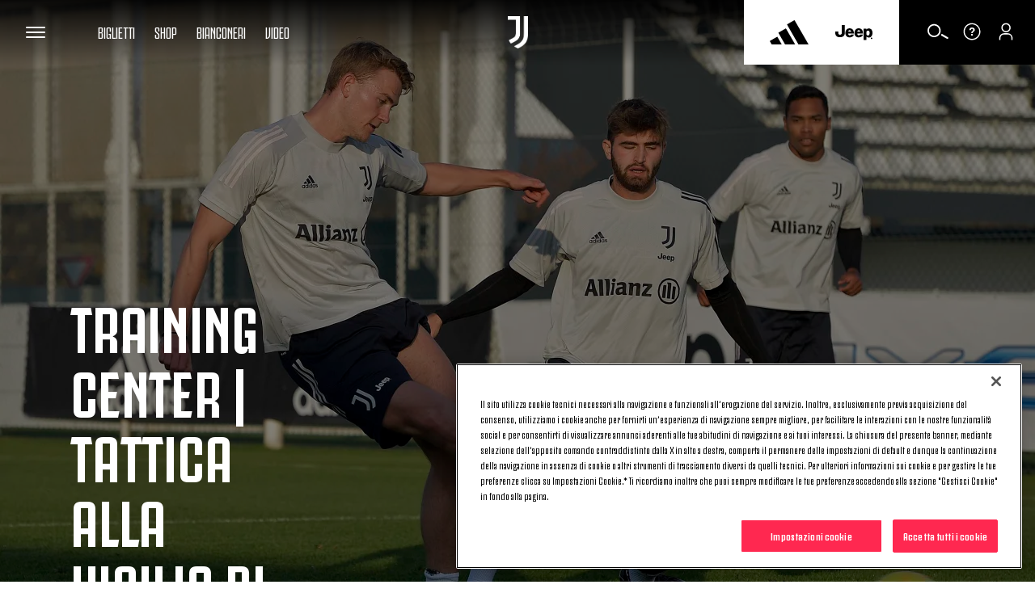

--- FILE ---
content_type: text/html; charset=utf-8
request_url: https://www.google.com/recaptcha/api2/aframe
body_size: 269
content:
<!DOCTYPE HTML><html><head><meta http-equiv="content-type" content="text/html; charset=UTF-8"></head><body><script nonce="lzfEFI_mYP2NmZ_xQgGSxQ">/** Anti-fraud and anti-abuse applications only. See google.com/recaptcha */ try{var clients={'sodar':'https://pagead2.googlesyndication.com/pagead/sodar?'};window.addEventListener("message",function(a){try{if(a.source===window.parent){var b=JSON.parse(a.data);var c=clients[b['id']];if(c){var d=document.createElement('img');d.src=c+b['params']+'&rc='+(localStorage.getItem("rc::a")?sessionStorage.getItem("rc::b"):"");window.document.body.appendChild(d);sessionStorage.setItem("rc::e",parseInt(sessionStorage.getItem("rc::e")||0)+1);localStorage.setItem("rc::h",'1769037598166');}}}catch(b){}});window.parent.postMessage("_grecaptcha_ready", "*");}catch(b){}</script></body></html>